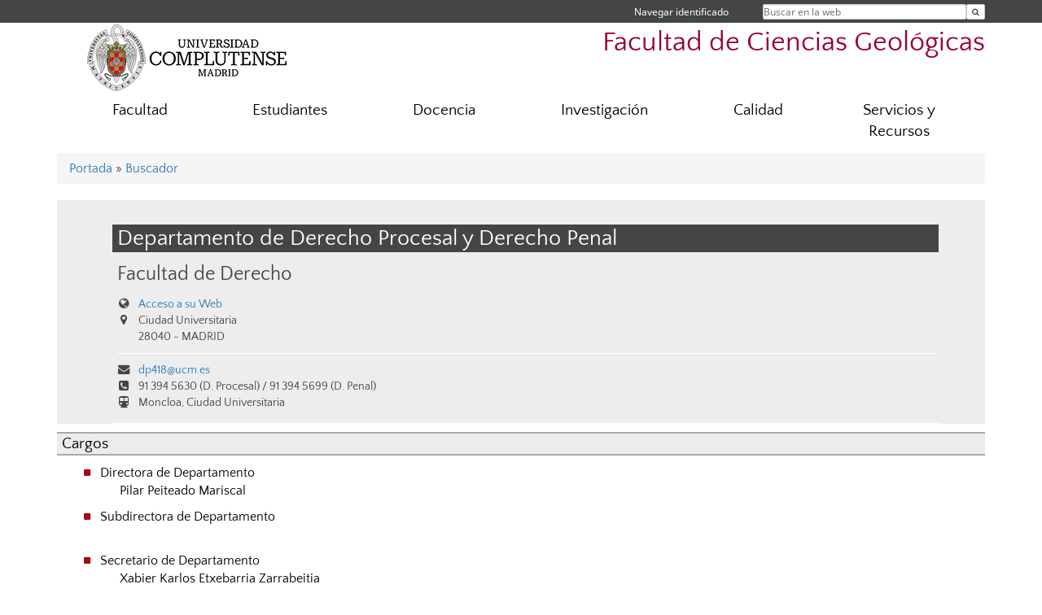

--- FILE ---
content_type: text/html; charset=UTF-8
request_url: https://geologicas.ucm.es/directorio/?eid=3175
body_size: 5714
content:
<!DOCTYPE html>
<html lang="es">
<head>
	<meta charset="UTF-8" />
	<meta http-equiv="X-UA-Compatible" content="IE=edge">
    <meta name="viewport" content="width=device-width, initial-scale=1">
	<title>Facultad de Ciencias Geológicas</title>
	
	<meta name="description" content="La Universidad Complutense de Madrid es una institución de larga trayectoria y amplio reconocimiento social que aspira a situarse entre las primeras universidades de Europa y a consolidarse como centro de referencia para el continente latinoamericano" />
	<meta name="keywords" content="Universidad Complutense de Madrid, Complutense, UCM, Educación, Innovación, Excelencia, Formación, Grado, Máster, Doctorado, Posgrado, Geología, Ingeniería Geológica, Geology, Engineering Geology" />
	<link rel="apple-touch-icon" sizes = "192x192" href="/themes/ucm16/media/img/favicon-192.png" />
	<link rel="shortcut icon" href="/themes/ucm16/media/img/logoucm.ico" />
	<link rel="icon" href="/themes/ucm16/media/img/logoucm.ico" />
	<link type="text/css" media="screen" rel="stylesheet" href="/themes/ucm16/css/bootstrap.css" />
	<link type="text/css" media="all" rel="stylesheet" href="/themes/ucm16/css/font-awesome.min.css" />
	<link type="text/css" media="screen" rel="stylesheet" href="/themes/ucm16/css/ucm-theme.css" />
	<link type="text/css" media="screen" rel="stylesheet" href="/themes/ucm16/css/ucm.css" />
	<link type="text/css" media="screen" rel="stylesheet" href="/themes/ucm16/css/ucm-wg.css" />
	<link type="text/css" media="print" rel="stylesheet" href="/themes/ucm16/css/print.css" />
	<link type="text/css" media="all" rel="stylesheet" href="/themes/ucm16/css/app_directorio.css" />	
</head>
<body>
	<header>
		<div id="barra">
			<div class="container">
								
				<ul class="ul-menu">
					<li>
				        <div id="buscador">
				            <form action="https://geologicas.ucm.es/buscador" method="get" class="posicion_buscar form-inline" id="formbuscador">
								<label for="search" class="search_label">Buscar en la web</label>
								<input type="search" id="search" name="search" placeholder="Buscar en la web" required />
								<input type="hidden" name="csrf" value="77d243b92ad120d95f9d7d6c07dbad03a57f0d4c106ca7468f149887d935b07d">
								<button type="submit" class="botonbusca" id="btsearch" title="Buscar en la web" aria-label="Buscar en la web"><span class="fa fa-search" aria-hidden="true" title="Buscar en la web"></span></button>
							</form>
								<button class="botoncerrar" id="cerrar_buscador" aria-label="Cerrar buscador"><span class="fa fa-times" aria-hidden="true" title="Cerrar buscador"></span></button>
					    </div>
					</li>
					<li>	
						<nav class="navbar" role="navigation" id="menusuperior">
							<div class="navbar-header">
								<button type="button" class="navbar-toggle" data-toggle="collapse" data-target=".navbar-sup-collapse" id="collapse-personal">
									<span class="sr-only">Desplegar navegación</span>
									<span class="fa fa-user fa-2x"></span>
					            </button>
							</div>
							<div id="contenido-menusuperior" class="collapse navbar-collapse navbar-sup-collapse">
								<ul class="nav navbar-nav" >
									
					<li class="iniciasesion"><a href="/login_sso/" title="Navegar identificado">Navegar identificado</a></li>																		
								</ul>
							</div>
						</nav>				
					</li>
					<li>
						<ul id="lg_items">
							
										</ul>
					</li>
				</ul>
			</div>
		</div>
		
		<div class="container" id="cabecera">
			<div class="row">
				<div class="col-lg-5 col-sm-5 col-xs-12" id="logo">
					<a href="https://www.ucm.es/" title="Universidad Complutense de Madrid">
						<img src="/themes/ucm16/media/img/logo.png" alt="ucm" title="Universidad Complutense de Madrid" />
					</a>
				</div>
				<div class="col-lg-7 col-sm-7 col-xs-12" id="titulo_website">
					<h1 class="web_title" style="font-size: 2.1em;"><a href="https://geologicas.ucm.es/" title="Portada - Facultad de Ciencias Geológicas">Facultad de Ciencias Geológicas</a></h1>					
				</div>
			</div>
		</div>
			</header>
	
	<nav class="container navbar navbar-default" role="navigation" id="menu">
		<div class="navbar-header">
			<button type="button" class="navbar-toggle" data-toggle="collapse" data-target=".navbar-ex1-collapse" id="botonmenu">
				<span class="sr-only">Desplegar navegación</span>
				<span class="fa fa-bars"></span>
			</button>
		</div>
 
		<div class="collapse navbar-collapse navbar-ex1-collapse">
			
			<ul class="nav nav-justified" id="contenidomenu">
				<li class="dropdown resalte lead">
					<a title="Facultad" href="/facultad" class="dropdown-toggle" data-toggle="dropdown">Facultad</a>
					<ul class="dropdown-menu" role="menu">
						<li><a title="Localización" href="/localizacion-y-contacto">Localización</a></li>
						<li><a title="Gobierno" href="/gobierno">Gobierno</a></li>
						<li><a title="Organización" href="/departamentos_1">Organización</a></li>
						<li><a title="Memorias de actividad" href="/memorias-de-actividad-de-la-facultad">Memorias de actividad</a></li>
						<li><a href="/facultad" title="Facultad" aria-label="Facultad"><span class="fa fa-plus-circle" aria-hidden="true" title="Facultad"><em class="mas">+</em></span></a></li>
					</ul>
				</li>
				<li class="dropdown resalte lead">
					<a title="Estudiantes" href="/estudiantes-1" class="dropdown-toggle" data-toggle="dropdown">Estudiantes</a>
					<ul class="dropdown-menu" role="menu">
						<li><a title="Secretaría" href="/secretaria-de-alumnos">Secretaría</a></li>
						<li><a title="Horarios y Calendarios" href="/vida-facultad">Horarios y Calendarios</a></li>
						<li><a title="Prácticas Profesionales" href="/practicas-profesionales">Prácticas Profesionales</a></li>
						<li><a title="Movilidad" href="/programas-de-movilidad-y-erasmus">Movilidad</a></li>
						<li><a href="/estudiantes-1" title="Estudiantes" aria-label="Estudiantes"><span class="fa fa-plus-circle" aria-hidden="true" title="Estudiantes"><em class="mas">+</em></span></a></li>
					</ul>
				</li>
				<li class="dropdown resalte lead">
					<a title="Docencia" href="/Titulaciones" class="dropdown-toggle" data-toggle="dropdown">Docencia</a>
					<ul class="dropdown-menu" role="menu">
						<li><a title="Grado" href="/grado">Grado</a></li>
						<li><a title="Máster" href="/master">Máster</a></li>
						<li><a title="Doctorado" href="/doctorado">Doctorado</a></li>
						<li><a title="Innovación Docente" href="/proyectos-de-innovacion-docente">Innovación Docente</a></li>
						<li><a href="/Titulaciones" title="Docencia" aria-label="Docencia"><span class="fa fa-plus-circle" aria-hidden="true" title="Docencia"><em class="mas">+</em></span></a></li>
					</ul>
				</li>
				<li class="dropdown resalte lead">
					<a title="Investigación" href="/investigacion-1" class="dropdown-toggle" data-toggle="dropdown">Investigación</a>
					<ul class="dropdown-menu" role="menu">
						<li><a title="Grupos de Investigación" href="/grupos-de-investigacion">Grupos de Investigación</a></li>
						<li><a title="OAI Geológicas" href="/oficina-de-apoyo-a-la-investigacion-de-geologicas-oai-geologicas">OAI Geológicas</a></li>
						<li><a title="CAIS" href="/centros-de-asistencia-a-la-investigacion">CAIS</a></li>
						<li><a href="/investigacion-1" title="Investigación" aria-label="Investigación"><span class="fa fa-plus-circle" aria-hidden="true" title="Investigación"><em class="mas">+</em></span></a></li>
					</ul>
				</li>
				<li class="dropdown resalte lead">
					<a title="Calidad" href="/sistema-interno-de-garantia-de-calidad" class="dropdown-toggle" data-toggle="dropdown">Calidad</a>
					<ul class="dropdown-menu" role="menu">
						<li><a title="Quejas y sugerencias" href="/quejas-y-sugerencias">Quejas y sugerencias</a></li>
						<li><a title="Encuestas de satisfacción e inserción laboral" href="/resultados-encuestas-de-satisfaccion">Encuestas de satisfacción e inserción laboral</a></li>
						<li><a title="Personal Facultad" href="/profesorado-facultad">Personal Facultad</a></li>
						<li><a href="/sistema-interno-de-garantia-de-calidad" title="Calidad" aria-label="Calidad"><span class="fa fa-plus-circle" aria-hidden="true" title="Calidad"><em class="mas">+</em></span></a></li>
					</ul>
				</li>
				<li class="dropdown resalte lead">
					<a title="Servicios y Recursos" href="/asistencia" class="dropdown-toggle" data-toggle="dropdown">Servicios y Recursos</a>
					<ul class="dropdown-menu" role="menu">
						<li><a title="Biblioteca" href="http://biblioteca.ucm.es/geo">Biblioteca</a></li>
						<li><a title="Libros de la Facultad" href="/ediciones-de-la-facultad">Libros de la Facultad</a></li>
						<li><a title="Campus Virtual" href="https://cv.ucm.es/CampusVirtual/jsp/index.jsp">Campus Virtual</a></li>
						<li><a title="Sede Electrónica" href="https://e-administracion.ucm.es/">Sede Electrónica</a></li>
						<li><a href="/asistencia" title="Servicios y Recursos" aria-label="Servicios y Recursos"><span class="fa fa-plus-circle" aria-hidden="true" title="Servicios y Recursos"><em class="mas">+</em></span></a></li>
					</ul>
				</li>
			</ul>			
		</div>
	</nav>
	
	<main class="container">
		<ol class="breadcrumb">
<a href="https://geologicas.ucm.es/" title="﻿Portada">﻿Portada</a>&nbsp;&#187;&nbsp;<a href="https://geologicas.ucm.es/buscador" title="Buscador">Buscador</a>
		</ol>
				<h1 style="display: none">Directorio</h1>
			<div class="buscador_ucm">
				<div class="directorio_vcard">
					<div class="contenido_vcard sinfoto">
						<h2 class="cabecera_vcard">Departamento de Derecho Procesal y Derecho Penal</h2>
						<ul class="direccion_vcard">
							<li class="tit1"><a href="https://geologicas.ucm.es/directorio/?eid=12">Facultad de Derecho</a></li>
							<li><i class="fa fa-globe" aria-hidden="true"></i><a href="https://www.ucm.es/derechoprocesalyderechopenal/" title="Acceso a su Web">Acceso a su Web</a></li>
							<li class="bottom_vcard"><i class="fa fa-map-marker" aria-hidden="true"></i><div class="datos_vcard">Ciudad Universitaria<br/>28040 - MADRID</div></li>
							<li><i class="fa fa-envelope" aria-hidden="true"></i><a href="mailto:dp418@ucm.es">dp418@ucm.es</a></li>
							<li><i class="fa fa-phone-square" aria-hidden="true"></i>91 394 5630 (D. Procesal) / 91 394 5699 (D. Penal)</li>
							<li><i class="fa fa-subway" aria-hidden="true"></i>Moncloa, Ciudad Universitaria</li>
						</ul>
					</div>
				</div>
			</div>
			<div class="dir_extendido">
				
				<h2 class="title">Cargos</h2>
		<ul class="menu_pag">
			<li>
				<a href="https://geologicas.ucm.es/directorio/?cid=2587" title="Directora de Departamento">Directora de Departamento</a>
				<ul>
					<li>
						<a href="https://geologicas.ucm.es/directorio/?id=7779" title="Pilar Peiteado Mariscal">Pilar Peiteado Mariscal</a>
					</li>
				</ul>
			</li>
			<li>
				<a href="https://geologicas.ucm.es/directorio/?cid=2670" title="Subdirectora de Departamento">Subdirectora de Departamento</a>
				<ul>
					<li>
						<a href="https://geologicas.ucm.es/directorio/?id=35573" title=" "> </a>
					</li>
				</ul>
			</li>
			<li>
				<a href="https://geologicas.ucm.es/directorio/?cid=2485" title="Secretario de Departamento">Secretario de Departamento</a>
				<ul>
					<li>
						<a href="https://geologicas.ucm.es/directorio/?id=31736" title="Xabier Karlos Etxebarria Zarrabeitia">Xabier Karlos Etxebarria Zarrabeitia</a>
					</li>
				</ul>
			</li>
		</ul>
			</div>	</main>	
	
	<nav class="container text-center">
		<ul class="redes">
			<li><a id="link_yb" href="https://www.youtube.com/channel/UCrakN36tC7k6dLALTCYbWFg" class="redsocial" target="_blank"><img alt="youtube" src="/themes/ucm16/media/img/youtube.png" /></a></li>
			<li><a id="link_tw" href="https://twitter.com/geologicasUCM" class="redsocial" target="_blank"><img alt="twitter" src="/themes/ucm16/media/img/twitter.png" /></a></li>
			<li><a id="link_lnk" href="https://www.linkedin.com/groups/7401078" class="redsocial" target="_blank"><img alt="linkedin" src="/themes/ucm16/media/img/linkedin.png" /></a></li>
			<li><a id="link_in" href="https://www.instagram.com/geologicasucm/facebook geologicas ucm" class="redsocial" target="_blank"><img alt="instagram" src="/themes/ucm16/media/img/instagram.png" /></a></li>
		</ul>
	</nav>	
	<footer id="pie">
		<div class="container">
			<div class="row">
				<div class="col-sm-4 col-xs-12">
					<nav id="pie_1">
						<ul>
						<li><a href="https://sede.ucm.es/ " title="Sede Electrónica">Sede Electrónica</a></li>
						<li><a href="https://www.ucm.es/fundacion" title="Fundación General">Fundación General</a></li>
						</ul>
					</nav>
				</div>
				<div class="col-sm-4 col-xs-12">
					<nav id="pie_2">
						<ul>
						<li><a href="https://www.ucm.es/ucm-en-linea" title="Servicios UCM en línea">Servicios UCM en línea</a></li>
						<li id="1589"><a href="http://www.ucm.es/geocronologia/" title="CAI Geoquim. Isotópica">CAI Geoquim. Isotópica</a></li>
						<li id="3089"><a href="https://geologicas.ucm.es/quejas-y-sugerencias" title="Sugerencias  y Quejas">Sugerencias  y Quejas</a></li>
						</ul>
					</nav>
				</div>
				<div class="col-sm-4 col-xs-12">
					<nav id="pie_3">
						<ul>
						<li id="1799"><a href="https://www.ucm.es/museogeo" title="Museo de  Geología">Museo de  Geología</a></li>
						<li id="1582"><a href="http://www.ucm.es/tecnicasgeologicas" title="CAI Técnicas Geológicas">CAI Técnicas Geológicas</a></li>
						</ul>
					</nav>
				</div>
			</div>
			<div class="row">
				<div class="col-sm-4 col-xs-12 cei">
					<a href="https://www.ucm.es/hrs4r" target="_blank" title="UCM - HR Excellence in Research"><img src="/themes/ucm16/media/img/hr.jpg" alt="HR Excellence in Research" /></a>
				</div>
				<div class="col-sm-4 col-xs-12 cei">
					<a href="http://www.campusmoncloa.es/" target="_blank" title="CAMPUS DE EXCELENCIA INTERNACIONAL"><img src="/themes/ucm16/media/img/cei.jpg" alt="CAMPUS DE EXCELENCIA INTERNACIONAL" /></a>
				</div>
				<div class="col-sm-4 col-xs-12 cei">
					<a href="https://una-europa.ucm.es/" target="_blank" title="UNA - University Alliance Europe"><img src="/themes/ucm16/media/img/una.jpg" alt="UNA - University Alliance Europe" /></a>
				</div>
			</div>
		</div>
		<div class="container">
			<div class="row" id="pie_contacto">
				<div class="col-sm-3 col-xs-12">&copy; Universidad Complutense Madrid</div>
				<div class="col-sm-3 col-xs-12"><a href="/contacto" title="Localización y contacto">Localización y contacto</a></div>
				<div class="col-sm-2 col-xs-12"><a href="/aviso-legal" title="Aviso Legal">Aviso Legal</a></div>
				<div class="col-sm-3 col-xs-12"><a href="https://www.ucm.es/dpd" title="Protección de datos">Protección de datos</a></div>
				<div class="col-sm-1 col-xs-12"><a href="https://geologicas.ucm.es/rss/rss.php?weid=19" title="RSS">RSS</a></div>
			</div>
		</div>		
	</footer>
			
	<script type="text/javascript" src="/themes/ucm16/js/jquery.min.js"></script>
	<script type="text/javascript" src="/themes/ucm16/js/bootstrap.js"></script>
	<script type="text/javascript" src="/themes/ucm16/js/ucm.js"></script>
			<!-- Google tag (gtag.js) -->
            <script type="didomi/javascript" data-vendor="c:universida-Qi3ayHq8" async src='https://www.googletagmanager.com/gtag/js?id=G-6XY0QFTRLR'></script>
            <script type="didomi/javascript" data-vendor="c:universida-Qi3ayHq8">
                window.dataLayer = window.dataLayer || [];
                function gtag(){dataLayer.push(arguments);}
                gtag('js', new Date());
                gtag('config', 'G-6XY0QFTRLR');
                gtag('config', 'G-65GWBF2XN6');
			</script>
			<script type="didomi/javascript" data-vendor="c:universida-Qi3ayHq8">
        	    (function(i,s,o,g,r,a,m){i['GoogleAnalyticsObject']=r;i[r]=i[r]||function(){
        	    (i[r].q=i[r].q||[]).push(arguments)},i[r].l=1*new Date();a=s.createElement(o),
        	    m=s.getElementsByTagName(o)[0];a.async=1;a.src=g;m.parentNode.insertBefore(a,m)
        	    })(window,document,'script','//www.google-analytics.com/analytics.js','ga');
        	    ga('create', 'UA-101593410-2', 'ucm.es', '19');
        	    ga('19.send', 'pageview');
        	    setTimeout("ga('19.send','event','NoBounce','page visit over 5 seconds')",5000);
            </script>
	
</body>
</html>
